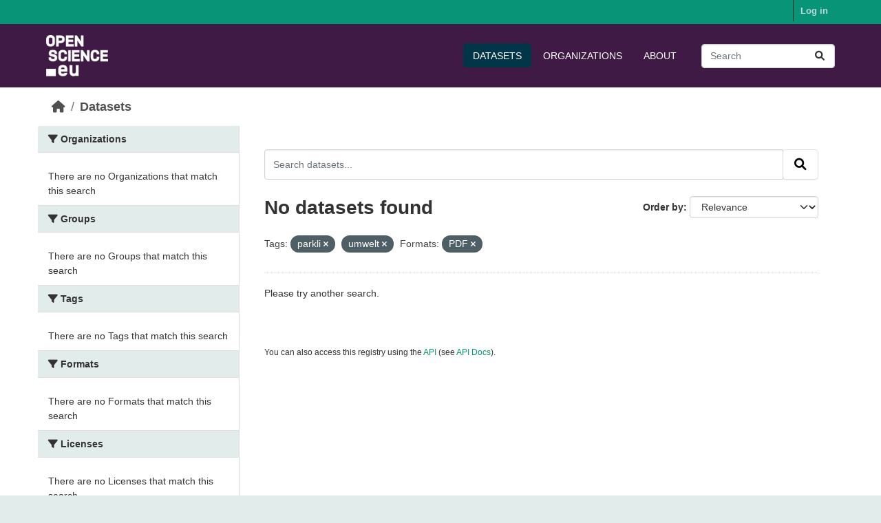

--- FILE ---
content_type: text/html; charset=utf-8
request_url: https://datahub.openscience.eu/dataset/?tags=parkli&res_format=PDF&_tags_limit=0&tags=umwelt
body_size: 5318
content:
<!DOCTYPE html>
<!--[if IE 9]> <html lang="en" class="ie9"> <![endif]-->
<!--[if gt IE 8]><!--> <html lang="en"  > <!--<![endif]-->
  <head>
    <meta charset="utf-8" />
      <meta name="csrf_field_name" content="_csrf_token" />
      <meta name="_csrf_token" content="ImFlYzUxZDk3MTRiNmFhNzFhYTIxNzE2MTQ3NzlmZTJjNzM1OGI2NTIi.aW2eNA.qDNmPQovUiHX3-31a8ax0w55WS0" />

      <meta name="generator" content="ckan 2.10.1" />
      <meta name="viewport" content="width=device-width, initial-scale=1.0">
    <title>Dataset - Open Data Hub</title>

    
    <link rel="shortcut icon" href="/base/images/ckan.ico" />
    
      
      
      
    

    
      
      
    

    
    <link href="/webassets/base/428a8a46_main.css" rel="stylesheet"/><style>
        .account-masthead {
    min-height: 35px;
    color: #ffffff;
    background: #089477;
}

.masthead {
    margin-bottom: initial;
    padding: 10px 0;
    color: #ffffff;
    background: #3F1A44;
}

.masthead .navigation 
.nav-pills li a:hover, 
.masthead .navigation 
.nav-pills li a:focus, 
.masthead .navigation 
.nav-pills li.active a {
    background-color: #3B2F51;
}

.homepage .module-search .module-content {
    border-radius: 3px 3px 0 0;
    background-color: #9DBCB8;
    border-bottom: none;
}

.page-header {
    margin-top: 30px;
    border-bottom: 1px solid #ddd;
    background-color: #E2EDEB;
    border-radius: 0 3px 0 0;
}

.homepage .module-search .tags {
    padding: 5px 10px 10px 10px;
    background-color: #69938E;
    border-radius: 0 0 3px 3px;
}

@media (min-width: 768px)
.main {
    padding-top: 10px;
    background: #C8D9D6;
}

.media-overlay .media-heading {
    position: absolute;​
    left: 0;
    right: 0;
    bottom: 0;
    background-color: transparent;
    font-size: 13px;
    z-index: -1;
    border-radius: 0 0 3px 3px;
}​

body {
    font-family: "Helvetica Neue", Helvetica, Arial, sans-serif;
    font-size: 14px;
    line-height: 1.42857143;
    color: #333333;
    background: #E2EDEB;
}

body {
    background: #E2EDEB;
}

@media (min-width: 768px) {
    [role=main],.main {
        padding-top:10px;
        background: #fff
    }
}

.box {
    background-color: #E2EDEB;
    border: 0px solid #C8D9D6;
    border-radius: 3px;
    /* -webkit-box-shadow: 0 0 0 4px rgba(0,0,0,0.05); */
    box-shadow: 0 0 0 0px rgba(0,0,0,0.05);
}

.wrapper {
    background-color: #ffffff;
    border: 0px solid #cccccc;
    border-radius: 3px;
    /*-webkit-box-shadow: 0 0 0 4px rgba(0,0,0,0.05); */
    box-shadow: 0 0 0 0px rgba(0,0,0,0.05);
    position: relative;
    min-height: 300px;
    background-color: #fff;
}

.media-grid {
    padding-left: 0;
    margin: 0;
    list-style: none;
    min-height: 205px;
    padding-top: 15px;
    background: transparent;
    border: 0px solid #dddddd;
    border-width: 1px 0;
}

.module-heading {
    margin: 0;
    padding: 10px 25px;
    font-size: 14px;
    line-height: 1.3;
    background-color: #E2EDEB;
}

.btn-primary {
    color: #ffffff;
    background-color: #3F1A44;
    border-color: none;
}

a {
    color: #089477;
    text-decoration: none;
}

.site-footer {
    margin-bottom: initial;
    padding: 10px 0;
    color: #ffffff;
    background: #089477;
    padding: 30px 0;
}

[role="main"], .main {
    min-height: 230px;
}
      </style>
    
  </head>

  
  <body data-site-root="https://datahub.openscience.eu/" data-locale-root="https://datahub.openscience.eu/" >

    
    <div class="visually-hidden-focusable"><a href="#content">Skip to main content</a></div>
  

  
    

 
<div class="account-masthead">
  <div class="container">
     
    <nav class="account not-authed" aria-label="Account">
      <ul class="list-unstyled">
        
        <li><a href="/user/login">Log in</a></li>
         
      </ul>
    </nav>
     
  </div>
</div>

<header class="masthead">
  <div class="container">
      
    <nav class="navbar navbar-expand-lg navbar-light">
      <hgroup class="header-image navbar-left">

      
      
      <a class="logo" href="/">
        <img src="/uploads/admin/2023-11-17-152217.715513SeuLogowhite122.png" alt="Open Data Hub"
          title="Open Data Hub" />
      </a>
      
      

       </hgroup>
      <button class="navbar-toggler" type="button" data-bs-toggle="collapse" data-bs-target="#main-navigation-toggle"
        aria-controls="main-navigation-toggle" aria-expanded="false" aria-label="Toggle navigation">
        <span class="fa fa-bars text-white"></span>
      </button>

      <div class="main-navbar collapse navbar-collapse" id="main-navigation-toggle">
        <ul class="navbar-nav ms-auto mb-2 mb-lg-0">
          
            
              
              <!--  -->

		          <li class="active"><a href="/dataset/">Datasets</a></li><li><a href="/organization/">Organizations</a></li><li><a href="/about">About</a></li>
	          
          </ul>

      
      
          <form class="d-flex site-search" action="/dataset/" method="get">
              <label class="d-none" for="field-sitewide-search">Search Datasets...</label>
              <input id="field-sitewide-search" class="form-control me-2"  type="text" name="q" placeholder="Search" aria-label="Search datasets..."/>
              <button class="btn" type="submit" aria-label="Submit"><i class="fa fa-search"></i></button>
          </form>
      
      </div>
    </nav>
  </div>
</header>

  
    <div class="main">
      <div id="content" class="container">
        
          
            <div class="flash-messages">
              
                
              
            </div>
          

          
            <div class="toolbar" role="navigation" aria-label="Breadcrumb">
              
                
                  <ol class="breadcrumb">
                    
<li class="home"><a href="/" aria-label="Home"><i class="fa fa-home"></i><span> Home</span></a></li>
                    
  <li class="active"><a href="/dataset/">Datasets</a></li>

                  </ol>
                
              
            </div>
          

          <div class="row wrapper">
            
            
            

            
              <aside class="secondary col-md-3">
                
                
  <div class="filters">
    <div>
      
        

    
    
	
	    
		<section class="module module-narrow module-shallow">
		    
			<h2 class="module-heading">
			    <i class="fa fa-filter"></i>
			    Organizations
			</h2>
		    
		    
			
			    
				<p class="module-content empty">There are no Organizations that match this search</p>
			    
			
		    
		</section>
	    
	
    

      
        

    
    
	
	    
		<section class="module module-narrow module-shallow">
		    
			<h2 class="module-heading">
			    <i class="fa fa-filter"></i>
			    Groups
			</h2>
		    
		    
			
			    
				<p class="module-content empty">There are no Groups that match this search</p>
			    
			
		    
		</section>
	    
	
    

      
        

    
    
	
	    
		<section class="module module-narrow module-shallow">
		    
			<h2 class="module-heading">
			    <i class="fa fa-filter"></i>
			    Tags
			</h2>
		    
		    
			
			    
				<p class="module-content empty">There are no Tags that match this search</p>
			    
			
		    
		</section>
	    
	
    

      
        

    
    
	
	    
		<section class="module module-narrow module-shallow">
		    
			<h2 class="module-heading">
			    <i class="fa fa-filter"></i>
			    Formats
			</h2>
		    
		    
			
			    
				<p class="module-content empty">There are no Formats that match this search</p>
			    
			
		    
		</section>
	    
	
    

      
        

    
    
	
	    
		<section class="module module-narrow module-shallow">
		    
			<h2 class="module-heading">
			    <i class="fa fa-filter"></i>
			    Licenses
			</h2>
		    
		    
			
			    
				<p class="module-content empty">There are no Licenses that match this search</p>
			    
			
		    
		</section>
	    
	
    

      
    </div>
    <a class="close no-text hide-filters"><i class="fa fa-times-circle"></i><span class="text">close</span></a>
  </div>

              </aside>
            

            
              <div class="primary col-md-9 col-xs-12" role="main">
                
                
  <section class="module">
    <div class="module-content">
      
        
      
      
        
        
        







<form id="dataset-search-form" class="search-form" method="get" data-module="select-switch">

  
    <div class="input-group search-input-group">
      <input aria-label="Search datasets..." id="field-giant-search" type="text" class="form-control input-lg" name="q" value="" autocomplete="off" placeholder="Search datasets...">
      
      <span class="input-group-btn">
        <button class="btn btn-default btn-lg" type="submit" value="search" aria-label="Submit">
          <i class="fa fa-search"></i>
        </button>
      </span>
      
    </div>
  

  
    <span>






<input type="hidden" name="tags" value="parkli" />





<input type="hidden" name="tags" value="umwelt" />





<input type="hidden" name="res_format" value="PDF" />



</span>
  

  
    
      <div class="form-group control-order-by">
        <label for="field-order-by">Order by</label>
        <select id="field-order-by" name="sort" class="form-control form-select">
          
            
              <option value="score desc, metadata_modified desc" selected="selected">Relevance</option>
            
          
            
              <option value="title_string asc">Name Ascending</option>
            
          
            
              <option value="title_string desc">Name Descending</option>
            
          
            
              <option value="metadata_modified desc">Last Modified</option>
            
          
            
          
        </select>
        
        <button class="btn btn-default js-hide" type="submit">Go</button>
        
      </div>
    
  

  
    
      <h1>

  
  
  
  

No datasets found</h1>
    
  

  
    
      <p class="filter-list">
        
          
          <span class="facet">Tags:</span>
          
            <span class="filtered pill">parkli
              <a href="/dataset/?tags=umwelt&amp;res_format=PDF&amp;_tags_limit=0" class="remove" title="Remove"><i class="fa fa-times"></i></a>
            </span>
          
            <span class="filtered pill">umwelt
              <a href="/dataset/?tags=parkli&amp;res_format=PDF&amp;_tags_limit=0" class="remove" title="Remove"><i class="fa fa-times"></i></a>
            </span>
          
        
          
          <span class="facet">Formats:</span>
          
            <span class="filtered pill">PDF
              <a href="/dataset/?tags=parkli&amp;tags=umwelt&amp;_tags_limit=0" class="remove" title="Remove"><i class="fa fa-times"></i></a>
            </span>
          
        
      </p>
      <a class="show-filters btn btn-default">Filter Results</a>
    
  

</form>


  <p class="extra">Please try another search.</p>



      
      
        

  

      
    </div>

    
      
    
  </section>

  
    <section class="module">
      <div class="module-content">
        
          <small>
            
            
            
          You can also access this registry using the <a href="/api/3">API</a> (see <a href="http://docs.ckan.org/en/2.1/api/">API Docs</a>).
          </small>
        
      </div>
    </section>
  

              </div>
            
          </div>
        
      </div>
    </div>
  
    <footer class="site-footer">
  <div class="container">
    
    <div class="row">
      <div class="col-md-8 footer-links">
        
          <ul class="list-unstyled">
            
              <li><a href="/about">About Open Data Hub</a></li>
              <li><a href="https://www.openscience.eu/imprint/" target="_blank">Imprint</a></li>
              <li><a href="https://www.openscience.eu/privacy/" target="_blank">Privacy</a></li>
            
          </ul>
          <ul class="list-unstyled">
            
              
              <li><a href="http://docs.ckan.org/en/2.1/api/">CKAN API</a></li>
              <li><a href="http://www.opendefinition.org/okd/"><img src="/base/images/od_80x15_blue.png" alt="Open Data"></a></li>
            
          </ul>
        
      </div>
      <div class="col-md-4 attribution">
        
          <p><strong>Powered by</strong> <a class="hide-text ckan-footer-logo" href="http://ckan.org">CKAN</a></p>
        
        
          
<form class="lang-select" action="/util/redirect" data-module="select-switch" method="POST">
  
<input type="hidden" name="_csrf_token" value="ImFlYzUxZDk3MTRiNmFhNzFhYTIxNzE2MTQ3NzlmZTJjNzM1OGI2NTIi.aW2eNA.qDNmPQovUiHX3-31a8ax0w55WS0"/> 
  <div class="form-group">
    <label for="field-lang-select">Language</label>
    <select id="field-lang-select" name="url" data-module="autocomplete" data-module-dropdown-class="lang-dropdown" data-module-container-class="lang-container">
      
        <option value="/en/dataset/?tags=parkli&amp;res_format=PDF&amp;_tags_limit=0&amp;tags=umwelt" selected="selected">
          English
        </option>
      
        <option value="/de/dataset/?tags=parkli&amp;res_format=PDF&amp;_tags_limit=0&amp;tags=umwelt" >
          Deutsch
        </option>
      
        <option value="/bs/dataset/?tags=parkli&amp;res_format=PDF&amp;_tags_limit=0&amp;tags=umwelt" >
          bosanski
        </option>
      
        <option value="/lt/dataset/?tags=parkli&amp;res_format=PDF&amp;_tags_limit=0&amp;tags=umwelt" >
          lietuvių
        </option>
      
        <option value="/id/dataset/?tags=parkli&amp;res_format=PDF&amp;_tags_limit=0&amp;tags=umwelt" >
          Indonesia
        </option>
      
        <option value="/gl/dataset/?tags=parkli&amp;res_format=PDF&amp;_tags_limit=0&amp;tags=umwelt" >
          galego
        </option>
      
        <option value="/ja/dataset/?tags=parkli&amp;res_format=PDF&amp;_tags_limit=0&amp;tags=umwelt" >
          日本語
        </option>
      
        <option value="/ca/dataset/?tags=parkli&amp;res_format=PDF&amp;_tags_limit=0&amp;tags=umwelt" >
          català
        </option>
      
        <option value="/my_MM/dataset/?tags=parkli&amp;res_format=PDF&amp;_tags_limit=0&amp;tags=umwelt" >
          မြန်မာ (မြန်မာ)
        </option>
      
        <option value="/uk_UA/dataset/?tags=parkli&amp;res_format=PDF&amp;_tags_limit=0&amp;tags=umwelt" >
          українська (Україна)
        </option>
      
        <option value="/en_AU/dataset/?tags=parkli&amp;res_format=PDF&amp;_tags_limit=0&amp;tags=umwelt" >
          English (Australia)
        </option>
      
        <option value="/lv/dataset/?tags=parkli&amp;res_format=PDF&amp;_tags_limit=0&amp;tags=umwelt" >
          latviešu
        </option>
      
        <option value="/ar/dataset/?tags=parkli&amp;res_format=PDF&amp;_tags_limit=0&amp;tags=umwelt" >
          العربية
        </option>
      
        <option value="/am/dataset/?tags=parkli&amp;res_format=PDF&amp;_tags_limit=0&amp;tags=umwelt" >
          አማርኛ
        </option>
      
        <option value="/fi/dataset/?tags=parkli&amp;res_format=PDF&amp;_tags_limit=0&amp;tags=umwelt" >
          suomi
        </option>
      
        <option value="/es/dataset/?tags=parkli&amp;res_format=PDF&amp;_tags_limit=0&amp;tags=umwelt" >
          español
        </option>
      
        <option value="/mn_MN/dataset/?tags=parkli&amp;res_format=PDF&amp;_tags_limit=0&amp;tags=umwelt" >
          монгол (Монгол)
        </option>
      
        <option value="/km/dataset/?tags=parkli&amp;res_format=PDF&amp;_tags_limit=0&amp;tags=umwelt" >
          ខ្មែរ
        </option>
      
        <option value="/zh_Hant_TW/dataset/?tags=parkli&amp;res_format=PDF&amp;_tags_limit=0&amp;tags=umwelt" >
          中文 (繁體, 台灣)
        </option>
      
        <option value="/uk/dataset/?tags=parkli&amp;res_format=PDF&amp;_tags_limit=0&amp;tags=umwelt" >
          українська
        </option>
      
        <option value="/it/dataset/?tags=parkli&amp;res_format=PDF&amp;_tags_limit=0&amp;tags=umwelt" >
          italiano
        </option>
      
        <option value="/el/dataset/?tags=parkli&amp;res_format=PDF&amp;_tags_limit=0&amp;tags=umwelt" >
          Ελληνικά
        </option>
      
        <option value="/sr_Latn/dataset/?tags=parkli&amp;res_format=PDF&amp;_tags_limit=0&amp;tags=umwelt" >
          srpski (latinica)
        </option>
      
        <option value="/vi/dataset/?tags=parkli&amp;res_format=PDF&amp;_tags_limit=0&amp;tags=umwelt" >
          Tiếng Việt
        </option>
      
        <option value="/ro/dataset/?tags=parkli&amp;res_format=PDF&amp;_tags_limit=0&amp;tags=umwelt" >
          română
        </option>
      
        <option value="/eu/dataset/?tags=parkli&amp;res_format=PDF&amp;_tags_limit=0&amp;tags=umwelt" >
          euskara
        </option>
      
        <option value="/es_AR/dataset/?tags=parkli&amp;res_format=PDF&amp;_tags_limit=0&amp;tags=umwelt" >
          español (Argentina)
        </option>
      
        <option value="/da_DK/dataset/?tags=parkli&amp;res_format=PDF&amp;_tags_limit=0&amp;tags=umwelt" >
          dansk (Danmark)
        </option>
      
        <option value="/tr/dataset/?tags=parkli&amp;res_format=PDF&amp;_tags_limit=0&amp;tags=umwelt" >
          Türkçe
        </option>
      
        <option value="/mk/dataset/?tags=parkli&amp;res_format=PDF&amp;_tags_limit=0&amp;tags=umwelt" >
          македонски
        </option>
      
        <option value="/he/dataset/?tags=parkli&amp;res_format=PDF&amp;_tags_limit=0&amp;tags=umwelt" >
          עברית
        </option>
      
        <option value="/sq/dataset/?tags=parkli&amp;res_format=PDF&amp;_tags_limit=0&amp;tags=umwelt" >
          shqip
        </option>
      
        <option value="/cs_CZ/dataset/?tags=parkli&amp;res_format=PDF&amp;_tags_limit=0&amp;tags=umwelt" >
          čeština (Česko)
        </option>
      
        <option value="/hr/dataset/?tags=parkli&amp;res_format=PDF&amp;_tags_limit=0&amp;tags=umwelt" >
          hrvatski
        </option>
      
        <option value="/sl/dataset/?tags=parkli&amp;res_format=PDF&amp;_tags_limit=0&amp;tags=umwelt" >
          slovenščina
        </option>
      
        <option value="/is/dataset/?tags=parkli&amp;res_format=PDF&amp;_tags_limit=0&amp;tags=umwelt" >
          íslenska
        </option>
      
        <option value="/nl/dataset/?tags=parkli&amp;res_format=PDF&amp;_tags_limit=0&amp;tags=umwelt" >
          Nederlands
        </option>
      
        <option value="/pt_PT/dataset/?tags=parkli&amp;res_format=PDF&amp;_tags_limit=0&amp;tags=umwelt" >
          português (Portugal)
        </option>
      
        <option value="/fa_IR/dataset/?tags=parkli&amp;res_format=PDF&amp;_tags_limit=0&amp;tags=umwelt" >
          فارسی (ایران)
        </option>
      
        <option value="/th/dataset/?tags=parkli&amp;res_format=PDF&amp;_tags_limit=0&amp;tags=umwelt" >
          ไทย
        </option>
      
        <option value="/ne/dataset/?tags=parkli&amp;res_format=PDF&amp;_tags_limit=0&amp;tags=umwelt" >
          नेपाली
        </option>
      
        <option value="/fr/dataset/?tags=parkli&amp;res_format=PDF&amp;_tags_limit=0&amp;tags=umwelt" >
          français
        </option>
      
        <option value="/ru/dataset/?tags=parkli&amp;res_format=PDF&amp;_tags_limit=0&amp;tags=umwelt" >
          русский
        </option>
      
        <option value="/sr/dataset/?tags=parkli&amp;res_format=PDF&amp;_tags_limit=0&amp;tags=umwelt" >
          српски
        </option>
      
        <option value="/ko_KR/dataset/?tags=parkli&amp;res_format=PDF&amp;_tags_limit=0&amp;tags=umwelt" >
          한국어 (대한민국)
        </option>
      
        <option value="/bg/dataset/?tags=parkli&amp;res_format=PDF&amp;_tags_limit=0&amp;tags=umwelt" >
          български
        </option>
      
        <option value="/pl/dataset/?tags=parkli&amp;res_format=PDF&amp;_tags_limit=0&amp;tags=umwelt" >
          polski
        </option>
      
        <option value="/nb_NO/dataset/?tags=parkli&amp;res_format=PDF&amp;_tags_limit=0&amp;tags=umwelt" >
          norsk bokmål (Norge)
        </option>
      
        <option value="/sv/dataset/?tags=parkli&amp;res_format=PDF&amp;_tags_limit=0&amp;tags=umwelt" >
          svenska
        </option>
      
        <option value="/no/dataset/?tags=parkli&amp;res_format=PDF&amp;_tags_limit=0&amp;tags=umwelt" >
          norsk
        </option>
      
        <option value="/pt_BR/dataset/?tags=parkli&amp;res_format=PDF&amp;_tags_limit=0&amp;tags=umwelt" >
          português (Brasil)
        </option>
      
        <option value="/en_GB/dataset/?tags=parkli&amp;res_format=PDF&amp;_tags_limit=0&amp;tags=umwelt" >
          English (United Kingdom)
        </option>
      
        <option value="/tl/dataset/?tags=parkli&amp;res_format=PDF&amp;_tags_limit=0&amp;tags=umwelt" >
          Filipino (Pilipinas)
        </option>
      
        <option value="/zh_Hans_CN/dataset/?tags=parkli&amp;res_format=PDF&amp;_tags_limit=0&amp;tags=umwelt" >
          中文 (简体, 中国)
        </option>
      
        <option value="/hu/dataset/?tags=parkli&amp;res_format=PDF&amp;_tags_limit=0&amp;tags=umwelt" >
          magyar
        </option>
      
        <option value="/sk/dataset/?tags=parkli&amp;res_format=PDF&amp;_tags_limit=0&amp;tags=umwelt" >
          slovenčina
        </option>
      
    </select>
  </div>
  <button class="btn btn-default d-none " type="submit">Go</button>
</form>


        
      </div>
    </div>
    
  </div>
</footer>
  
  
  
  
  
    

      

    
    
    <link href="/webassets/vendor/f3b8236b_select2.css" rel="stylesheet"/>
<link href="/webassets/vendor/d05bf0e7_fontawesome.css" rel="stylesheet"/>
    <script src="/webassets/vendor/8c3c143a_jquery.js" type="text/javascript"></script>
<script src="/webassets/vendor/5027b870_vendor.js" type="text/javascript"></script>
<script src="/webassets/vendor/6d1ad7e6_bootstrap.js" type="text/javascript"></script>
<script src="/webassets/base/ac37343e_main.js" type="text/javascript"></script>
<script src="/webassets/base/ea40fb97_ckan.js" type="text/javascript"></script>
  </body>
</html>